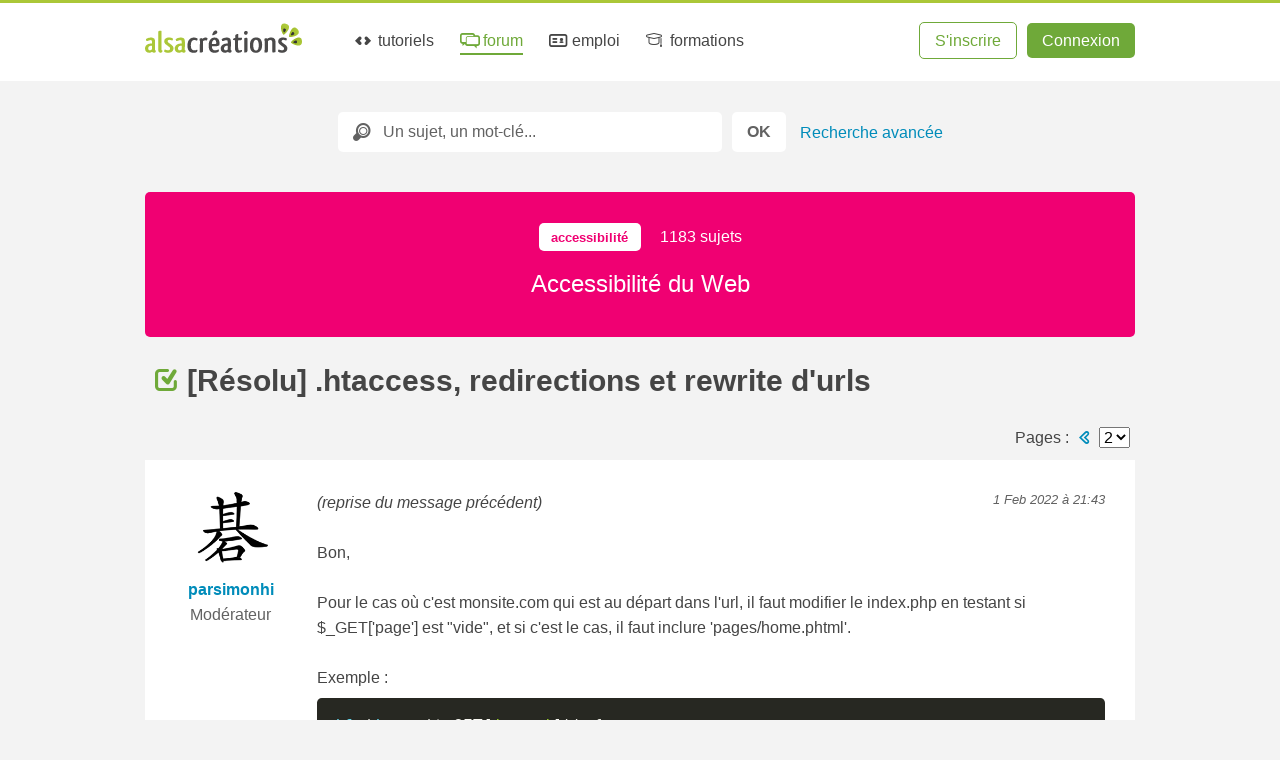

--- FILE ---
content_type: text/html; charset=UTF-8
request_url: https://forum.alsacreations.com/topic-6-89218-2-Resolu-htaccess-redirections-et-rewrite-durls.html
body_size: 6522
content:
<!DOCTYPE html>

<html lang="fr">

<head prefix="og: https://ogp.me/ns#">
    <meta charset="UTF-8">
    <title>[Résolu] .htaccess, redirections et rewrite d'urls - Alsacreations</title>

    <link rel="dns-prefetch" href="//cdn.alsacreations.net"><link rel="dns-prefetch" href="//cdnf.alsacreations.net">
    <link rel="apple-touch-icon" href="https://cdn.alsacreations.com/apple-touch-icon.png">
    <link rel="apple-touch-icon" sizes="57x57" href="https://cdn.alsacreations.com/apple-touch-icon-57x57.png">
    <link rel="apple-touch-icon" sizes="60x60" href="https://cdn.alsacreations.com/apple-touch-icon-60x60.png">
    <link rel="apple-touch-icon" sizes="72x72" href="https://cdn.alsacreations.com/apple-touch-icon-72x72.png">
    <link rel="apple-touch-icon" sizes="76x76" href="https://cdn.alsacreations.com/apple-touch-icon-76x76.png">
    <link rel="apple-touch-icon" sizes="114x114" href="https://cdn.alsacreations.com/apple-touch-icon-114x114.png">
    <link rel="apple-touch-icon" sizes="120x120" href="https://cdn.alsacreations.com/apple-touch-icon-120x120.png">
    <link rel="apple-touch-icon" sizes="144x144" href="https://cdn.alsacreations.com/apple-touch-icon-144x144.png">
    <link rel="apple-touch-icon" sizes="152x152" href="https://cdn.alsacreations.com/apple-touch-icon-152x152.png">
    <link rel="apple-touch-icon" sizes="180x180" href="https://cdn.alsacreations.com/apple-touch-icon-180x180.png">
    <link rel="icon" type="image/png" href="https://cdn.alsacreations.com/favicon-32x32.png" sizes="32x32">
    <link rel="icon" type="image/png" href="https://cdn.alsacreations.com/android-chrome-192x192.png" sizes="192x192">
    <link rel="icon" type="image/png" href="https://cdn.alsacreations.com/favicon-96x96.png" sizes="96x96">
    <link rel="icon" type="image/png" href="https://cdn.alsacreations.com/favicon-16x16.png" sizes="16x16">

    <link rel="manifest" href="/manifest.json">

            <meta name="keywords" content="forum, css, forum css, conception web, apprentissage, W3C, web, html, xhtml, standards, internet, webmaster, créer un site web, apprendre le xhtml, apprendre les css, apprendre le css, accessibilite, handicap">            <meta name="description" content="Forum pour webmasters, création de sites web avec HTML 5, XHTML, CSS 3 et Standards W3C">
        <meta property="og:description" content="Forum pour webmasters, création de sites web avec HTML 5, XHTML, CSS 3 et Standards W3C">
    
    <meta name="geo.placename" content="Strasbourg, Alsace, France">
    <meta name="msapplication-TileColor" content="#abc737">
    <meta name="msapplication-TileImage" content="https://cdn.alsacreations.com/mstile-144x144.png">
    <meta name="theme-color" content="#abc737">

    <link rel="search" type="application/opensearchdescription+xml" title="Alsacreations" href="https://www.alsacreations.com/opensearch.xml">

    <meta name="viewport" content="width=device-width, initial-scale=1.0, shrink-to-fit=no">

    <meta name="twitter:site" content="@alsacreations">
    <meta name="twitter:card" content="summary_large_image">
    <meta name="og:locale" content="fr_FR">
    <meta name="og:site_name" content="Alsacréations">

    <meta property="og:title" content="[Résolu] .htaccess, redirections et rewrite d'urls"><meta property="og:url" content="https://forum.alsacreations.com/topic-6-89218-2-Resolu-htaccess-redirections-et-rewrite-durls.html"><link rel="stylesheet" type="text/css" href="https://cdn.alsacreations.com/vite/dist/css/styles.DNBJeNMh.css" integrity="sha384-kRyx7YIsMA9pBdzAXzmRc3KfYDLHAIKfKXGsBucAMp3jgHzBdIk+tv4ungNWEU6s" crossorigin="anonymous"><link rel="stylesheet" type="text/css" href="https://cdnf.alsacreations.com/vite/dist/css/styles.D6XC_jzg.css" integrity="sha384-Gq8zeItYzkNLJyQt6DKo9p1mKNe0u3m4twnSUwmicrAAUUNtTG0JTnCdVtPZ0jyR" crossorigin="anonymous"><link href="https://cdn.alsacreations.com/css/fonts/fontello/css/ac.1728651948.css" rel="stylesheet" type="text/css">
<link rel="stylesheet" href="https://cdn.alsacreations.com/css/prism.min.css">

    <link rel="alternate" type="application/rss+xml" title="Forum RSS" href="rss2.php">
    <link rel="contents" href="forum.php" title="Forum">
    <link rel="canonical" href="https://forum.alsacreations.comtopic-6-89218-2-Resolu-htaccess-redirections-et-rewrite-durls.html">
    
</head>

<body class="forum">

    <div id="hrtop" class="hrtop">
        <div class="arf"></div>
    </div>

    <header>
        <div class="site-header" id="header">

            
                <ul class="skip-links" id="evitement">
                    <li><a href="#menu">Aller au menu</a></li>
                    <li><a href="#global">Aller au contenu</a></li>
                    <li><a href="#search-q" rel="search">Aller à la recherche</a></li>
                </ul> <!-- /evitement -->

                <div class="inside" role="banner">
                    <button class="burger noprint js-burger js-hidden" type="button" aria-label="Afficher ou masquer la navigation" aria-controls="menu" aria-expanded="false" aria-pressed="false"><span class="visuallyhidden">Afficher ou masquer la navigation</span></button>

                    <div class="site-logo">
                        <a href="https://www.alsacreations.com/" title="Alsacréations, apprentissage des standards web, accueil">
                                                        <img id="logo" alt="" src="https://cdn.alsacreations.com/css/img/logo-alsacreations.svg" width="157" height="36">
                        </a>
                    </div>

                    <nav role="navigation" class="megamenu">
                        <ul id="menu" class="nav-menu">
                                    <li class="nav-item menu-apprendre "><a href="https://www.alsacreations.com/tutoriels/" title="Apprendre les langages du web : HTML, CSS, JavaScript"><i aria-hidden="true" class="icon-code"></i> tutoriels</a>
                                <div class="sub-nav">
                                    <ul class="sub-nav-group">
                                        <li class="sub-nav-h">Catégories</li>
                                        <li><a href="https://www.alsacreations.com/actu/"><i aria-hidden="true" class="icon-flash"></i>actualités</a></li>
                                        <li><a href="https://www.alsacreations.com/tuto/liste/1-html.html" class="invert cat-html"><i aria-hidden="true" class="icon-code"></i>html</a></li>
                                        <li><a href="https://www.alsacreations.com/tuto/liste/2-css.html" class="invert cat-css"><i aria-hidden="true" class="icon-code"></i>css</a></li>
                                        <li><a href="https://www.alsacreations.com/tuto/liste/5-javascript.html" class="invert cat-javascript"><i aria-hidden="true" class="icon-code"></i>javascript</a></li>
                                        <li><a href="https://www.alsacreations.com/tuto/liste/11-responsive-web-design.html" class="invert cat-responsive"><i aria-hidden="true" class="icon-code"></i>responsive</a></li>
                                        <li><a href="https://www.alsacreations.com/tuto/liste/10-design.html" class="invert cat-design"><i aria-hidden="true" class="icon-code"></i>design</a></li>
                                        <li><a href="https://www.alsacreations.com/tuto/liste/3-accessibilite.html" class="invert cat-accessibilité"><i aria-hidden="true" class="icon-code"></i>accessibilité</a></li>
                                        <li><a href="https://www.alsacreations.com/tuto/liste/4-developpement.html" class="invert cat-développement"><i aria-hidden="true" class="icon-code"></i>développement</a></li>
                                        <li><a href="https://www.alsacreations.com/tuto/liste/12-vue-nuxt.html" class="invert cat-vue-nuxt"><i aria-hidden="true" class="icon-code"></i>vue et nuxt</a></li>
                                        <li><a href="https://www.alsacreations.com/tuto/liste/9-formats-encodage-xml.html" class="invert cat-formats"><i aria-hidden="true" class="icon-code"></i>formats</a></li>
                                        <li><a href="https://www.alsacreations.com/tuto/liste/8-web.html" class="invert cat-web"><i aria-hidden="true" class="icon-code"></i>web</a></li>
                                    </ul>
                                    <ul class="sub-nav-group">
                                        <li class="sub-nav-h">Ressources</li>
                                        <li><a href="https://www.alsacreations.com/tuto/top/"><i aria-hidden="true" class="icon-star-filled"></i>Les plus lues</a></li>
                                        <li><a href="https://www.alsacreations.com/outils/"><i aria-hidden="true" class="icon-wrench"></i>Outils</a></li>
                                        <li><a href="https://www.alsacreations.com/outils/kiwipedia/"><i aria-hidden="true" class="icon-wrench"></i>Guidelines</a></li>
                                        <li><a href="https://www.alsacreations.com/livres/"><i aria-hidden="true" class="icon-book-open"></i>Livres</a></li>
                                        <li><a href="https://www.alsacreations.com/quiz/"><i aria-hidden="true" class="icon-beer"></i>Quiz&nbsp;!</a></li>
                                        <li><a href="https://www.alsacreations.com/concours/"><i aria-hidden="true" class="icon-gift"></i>Concours</a></li>
                                        <li class="sub-nav-h">Par niveau</li>
                                        <li><a href="https://www.alsacreations.com/tuto/niveau/1/"><i aria-hidden="true" class="icon-bat1"></i>Débutant</a></li>
                                        <li><a href="https://www.alsacreations.com/tuto/niveau/2/"><i aria-hidden="true" class="icon-bat2"></i>Confirmé</a></li>
                                        <li><a href="https://www.alsacreations.com/tuto/niveau/3/"><i aria-hidden="true" class="icon-bat3"></i>Expert</a></li>
                                    </ul>
                                </div>
                            </li>
                            <li class="nav-item menu-forum active"><a href="https://forum.alsacreations.com" title="Forum de la communauté Alsacreations"><i aria-hidden="true" class="icon-chat-alt"></i> forum</a>
                                <div class="sub-nav">
                                    <ul class="sub-nav-group">
                                        <li><a href="https://forum.alsacreations.com/posting.php?action=newt"><i aria-hidden="true" class="icon-plus"></i>Nouveau sujet/question</a></li>
                                        <li><a href="https://forum.alsacreations.com/forum.php?filter=forums"><i aria-hidden="true" class="icon icon-tag"></i>Catégories</a></li>
                                        <li><a href="https://forum.alsacreations.com/forum.php?filter=newreplies"><i aria-hidden="true" class="icon icon-comment-alt2"></i>Dernières réponses</a></li>
                                                                                <li><a href="https://forum.alsacreations.com/search.php"><i aria-hidden="true" class="icon-search"></i>Recherche</a></li>
                                    </ul>
                                </div>
                            </li>
                            <li class="nav-item menu-emploi  "><a href="https://emploi.alsacreations.com" title="Offres et demandes d'emploi web"><i aria-hidden="true" class="icon-vcard"></i> emploi</a>
                                <div class="sub-nav">
                                    <ul class="sub-nav-group">
                                        <li><a href="https://emploi.alsacreations.com/offres.html"><i aria-hidden="true" class="icon-search"></i>Offres d&apos;emploi</a></li>
                                        <li><a href="https://emploi.alsacreations.com/demandes.html"><i aria-hidden="true" class="icon-search"></i>Demandes d&apos;emploi</a></li>
                                        <li><a href="https://emploi.alsacreations.com/favoris.html"><i aria-hidden="true" class="icon-star"></i>Favoris</a></li>
                                    </ul>
                                    <ul class="sub-nav-group">
                                        <li><a href="https://emploi.alsacreations.com/offre.html"><i aria-hidden="true" class="icon-plus"></i>Poster une offre</a></li>
                                        <li><a href="https://emploi.alsacreations.com/demande.html"><i aria-hidden="true" class="icon-plus"></i>Poster une demande</a></li>
                                                                            </ul>
                                </div>
                            </li>
                            <li class="nav-item menu-formations"><a href="https://formations.alsacreations.fr/" title="Formations web"><i aria-hidden="true" class="icon-graduation-cap"></i> formations</a>
                                <div class="sub-nav">
                                    <ul class="sub-nav-group">
                                        <!-- <li class="sub-nav-h">Catégories</li> -->
                                        <li><a href="https://formations.alsacreations.fr/formation-css3-expert.html" class="invert cat-responsive"><i aria-hidden="true" class="icon-star-filled"></i>CSS3 Expert</a></li>
                                        <li><a href="https://formations.alsacreations.fr/formation-gridlayout.html" class="invert cat-responsive"><i aria-hidden="true" class="icon-star-filled"></i>Flexbox et Grid Layout</a></li>
                                        <li><a href="https://formations.alsacreations.fr/formation-html5.html" class="invert cat-html"><i aria-hidden="true" class="icon-star-filled"></i>HTML5</a></li>
                                        <li><a href="https://formations.alsacreations.fr/formation-vuejs.html" class="invert cat-css"><i aria-hidden="true" class="icon-star-filled"></i>Vue 3</a></li>
                                        <li><a href="https://formations.alsacreations.fr/formation-nuxt.html" class="invert cat-css"><i aria-hidden="true" class="icon-star-filled"></i>Nuxt</a></li>
                                        <li><a href="https://formations.alsacreations.fr/formation-javascript.html" class="invert cat-javascript"><i aria-hidden="true" class="icon-star-filled"></i>JavaScript</a></li>
                                        <li><a href="https://formations.alsacreations.fr/formation-accessibilite-bonnes-pratiques-rgaa.html" class="invert cat-accessibilité"><i aria-hidden="true" class="icon-star-filled"></i>Accessibilité</a></li>
                                        <li><a href="https://formations.alsacreations.fr/formation-performances-web.html" class="invert cat-développement"><i aria-hidden="true" class="icon-star-filled"></i>Performances web</a></li>
                                        <li><a href="https://formations.alsacreations.fr/formation-integration-emails-mobiles.html" class="invert cat-formats"><i aria-hidden="true" class="icon-star-filled"></i>Intégration d'e-mails mobiles</a></li>
                                        <li><a href="https://formations.alsacreations.fr/formation-sur-mesure.html" class="invert cat-web"><i aria-hidden="true" class="icon-star-filled"></i>Formation sur-mesure</a></li>
                                        
                                                                            </ul>
                                </div>
                            </li>
                                                    </ul>
                        <ul id="ident" class="member-ident">
                            <li class="member member-register"><a class="awesome greenghost" href="https://www.alsacreations.com/ident/register/">S'inscrire</a></li>
                            <li class="member member-login"><a class="awesome green" href="https://www.alsacreations.com/ident/">Connexion</a></li>
                        </ul>

                    
                    </nav>

                                        </div> <!-- .inside -->
        </div> <!-- #header -->

        <!-- Sous-menu -->

        
            <div id="submenu" class="submenu   submenuempty">

                                    <form id="search" class="site-search" role="search" action="/search.php" method="post">
                        <div class="search-rb">
                            <label for="search-q" class="visuallyhidden">Rechercher</label>
                            <i aria-hidden="true" class="icon-search"></i>
                            <input id="search-q" class="search-q" name="q" placeholder="Un sujet, un mot-clé..." value="" type="text">
                        </div>
                        <input class="search-submit awesome" value="OK" name="recherche-submit" type="submit">
                        &nbsp;<a href="search.php" class="search-a">Recherche avancée</a>                    </form>
                
            </div>
            <!-- /submenu -->

        
    </header>

    <!-- /navigation et sous-navigation -->

    
    <div id="global" class="site-global">

        <div id="page" class="site-page"><div id="forum_notif" class="notif" aria-live="polite" aria-atomic="true" data-ts="1768688029" data-fid="6" data-tid="89218" data-replycount="22"></div>
<!-- cache --><main role="main"><div class="forum-head cat-accessibilité">
    <p class="forum_tag"><span aria-hidden="true"><span class="tagtag invert cat-accessibilité">accessibilité</span></span> 1183 sujets</p>
    <p class="h-forum"><a href="list-6-Accessibilite-du-Web.html">Accessibilité du Web</a></p>
  </div>
    <div itemscope itemtype="https://schema.org/QAPage">
    <meta itemprop="name" content="[Résolu] .htaccess, redirections et rewrite d'urls">
    <div itemscope itemtype="https://schema.org/Question">
    <form method="post" action="topic.php?tid=89218">
    <div class="nav-t"><h1 itemprop="name" class="h-topic"><i class="icon-check" aria-hidden="true"></i>[Résolu] .htaccess, redirections et rewrite d'urls</h1><meta itemprop="answerCount" content="22">
    </div><!-- .nav-t -->
  </form>
  <div class="pages">Pages :  <a rel="prev" title="Page précédente" href="topic-6-89218-1-Resolu-htaccess-redirections-et-rewrite-d-urls.html"><i aria-hidden="true" class="icon icon-left-open-outline"></i></a> <select name="pg" class="pg"><option value="1" >1</option><option value="2" selected="selected">2</option></select>  <input type="hidden" name="pageurlbefore" value="topic-6-89218-"><input type="hidden" name="pageurlafter" value="-Resolu-htaccess-redirections-et-rewrite-d-urls.html"></div>
  <div class="posts">
  <article class="post  " id="p570129" itemprop="suggestedAnswer " itemscope itemtype="https://schema.org/Answer" itemid="https://forum.alsacreations.com/topic-6-89218-2-Resolu-htaccess-redirections-et-rewrite-d-urls.html#p570129">
    <div class="p_author" >
      <div class="p_avatar"><span aria-hidden="true" class="avatar_r" style="background-image:url(https://cdnf.alsacreations.com/avatars/1513418563-54900-go.png)"></span></div>
      <a href="profile-54900-parsimonhi.html" class="modo" title="Modérateur" itemprop="author" itemscope itemtype="https://schema.org/Person"><span itemprop="name" class="m_name">parsimonhi</span></a> 
      <div class="m_status">Modérateur</div>
    </div>
    <div class="p_post">
      <div class="p_date"><a href="#p570129" title="Permalien" itemprop="url"><time datetime="2022-02-01T21:43:17" itemprop="datePublished">1 Feb 2022 à 21:43</time></a></div>
      <div class="p_text" itemprop="text"><span style="font-style:italic;">(reprise du message précédent)</span><br><br>Bon, <br />
<br />
Pour le cas où c'est monsite.com qui est au départ dans l'url, il faut modifier le index.php en testant si $_GET['page'] est "vide", et si c'est le cas, il faut inclure 'pages/home.phtml'.<br />
<br />
Exemple :<br />
<pre class="code"><code class="language-php">if (isset($_GET['page'])) {
    $page = $_GET['page'];
    if(!$page) include 'pages/home.phtml';
    else {
    	$template = 'pages/'.$page.'.phtml';
    	if (file_exists($template)) include $template;
    	else include 'pages/page-not-found.phtml';
    }
}
else include 'pages/home.phtml';
</code></pre>
Amicalement,</div>
      
      <footer class="p_footer">
        <div class="p_edit_quote"><span class="likes" aria-hidden="true"><i aria-hidden="true" class="icon icon-heart"></i> westman aime ça</span></div>
        <div class="p_score"></div>
      </footer>
    </div>
  </article>
  <article class="post  " id="p570142" itemprop="suggestedAnswer " itemscope itemtype="https://schema.org/Answer" itemid="https://forum.alsacreations.com/topic-6-89218-2-Resolu-htaccess-redirections-et-rewrite-d-urls.html#p570142">
    <div class="p_author" >
      <div class="p_avatar"></div>
      <a href="profile-84063-westman.html"  itemprop="author" itemscope itemtype="https://schema.org/Person"><span itemprop="name" class="m_name">westman</span></a> 
      
    </div>
    <div class="p_post">
      <div class="p_date"><a href="#p570142" title="Permalien" itemprop="url"><time datetime="2022-02-02T18:02:17" itemprop="datePublished">2 Feb 2022 à 18:02</time></a></div>
      <div class="p_text" itemprop="text">Merci beaucoup, c'est où le lien pour le don paypal  <img src="https://cdnf.alsacreations.com/smilies/lol.gif" alt="Smiley lol" /> ?</div>
      
      <footer class="p_footer">
        <div class="p_edit_quote"></div>
        <div class="p_score"></div>
      </footer>
    </div>
  </article>
  <article class="post  isliked" id="p570147" itemprop="suggestedAnswer " itemscope itemtype="https://schema.org/Answer" itemid="https://forum.alsacreations.com/topic-6-89218-2-Resolu-htaccess-redirections-et-rewrite-d-urls.html#p570147">
    <div class="p_author" >
      <div class="p_avatar"><span aria-hidden="true" class="avatar_r" style="background-image:url(https://cdnf.alsacreations.com/avatars/1513418563-54900-go.png)"></span></div>
      <a href="profile-54900-parsimonhi.html" class="modo" title="Modérateur" itemprop="author" itemscope itemtype="https://schema.org/Person"><span itemprop="name" class="m_name">parsimonhi</span></a> 
      <div class="m_status">Modérateur</div>
    </div>
    <div class="p_post">
      <div class="p_date"><a href="#p570147" title="Permalien" itemprop="url"><time datetime="2022-02-02T22:03:41" itemprop="datePublished">2 Feb 2022 à 22:03</time></a></div>
      <div class="p_text" itemprop="text">Bonjour,<br />
<br />
<blockquote><i class="quote-intro">westman a écrit :</i><br>Merci beaucoup, c'est où le lien pour le don paypal  <img src="https://cdnf.alsacreations.com/smilies/lol.gif" alt="Smiley lol" /> ?</blockquote><br />
Ça fait environ 20 ans que je me dis qu'il faudrait que je me fasse une page où je pourrais recevoir des dons pour un peu n'importe quoi, mais je procrastine !  <img src="https://cdnf.alsacreations.com/smilies/cligne.gif" alt="Smiley cligne" /> <br />
<br />
Amicalement,</div>
      
      <footer class="p_footer">
        <div class="p_edit_quote"><span class="likes" aria-hidden="true"><i aria-hidden="true" class="icon icon-heart"></i>  aime ça</span></div>
        <div class="p_score"></div>
      </footer>
    </div>
  </article>
  <article class="post  isliked" id="p570150" itemprop="suggestedAnswer " itemscope itemtype="https://schema.org/Answer" itemid="https://forum.alsacreations.com/topic-6-89218-2-Resolu-htaccess-redirections-et-rewrite-d-urls.html#p570150">
    <div class="p_author" id="lastofpage">
      <div class="p_avatar"></div>
      <a href="profile-84063-westman.html"  itemprop="author" itemscope itemtype="https://schema.org/Person"><span itemprop="name" class="m_name">westman</span></a> 
      
    </div>
    <div class="p_post">
      <div class="p_date"><a href="#p570150" title="Permalien" itemprop="url"><time datetime="2022-02-03T00:08:53" itemprop="datePublished">3 Feb 2022 à 00:08</time></a></div>
      <div class="p_text" itemprop="text">Tu veux que je te configure ton .htaccess  <img src="https://cdnf.alsacreations.com/smilies/lol.gif" alt="Smiley lol" /> ?<br />
En tout cas merci beaucoup pour toute l'aide fournie durant ce projet  <img src="https://cdnf.alsacreations.com/smilies/smile.gif" alt="Smiley smile" /> . <br><span class="edit">Modifié par westman (03 Feb 2022 - 00:09)</span></div>
      
      <footer class="p_footer">
        <div class="p_edit_quote"><span class="likes" aria-hidden="true"><i aria-hidden="true" class="icon icon-heart"></i> parsimonhi et aiment ça</span></div>
        <div class="p_score"></div>
      </footer>
    </div>
  </article>
    <div class="foot">
      
      <div class="pages">Pages :  <a rel="prev" title="Page précédente" href="topic-6-89218-1-Resolu-htaccess-redirections-et-rewrite-d-urls.html"><i aria-hidden="true" class="icon icon-left-open-outline"></i></a> <select name="pg" class="pg"><option value="1" >1</option><option value="2" selected="selected">2</option></select>  <input type="hidden" name="pageurlbefore" value="topic-6-89218-"><input type="hidden" name="pageurlafter" value="-Resolu-htaccess-redirections-et-rewrite-d-urls.html"></div>
    </div>
  </table>
  <div class="nav-f">
    <div class="nav-r"><span class="awesome red">Sujet clos</span></div>
    <div class="nav-go"><form action="forum.php" method="post" class="golistforums"> Aller à <select name="fid" class="gofid"><option value="">&nbsp;</option><option value="forum.php">Accueil</option><option value="list-1-Questions-generales-et-questions-de-debutants.html" >Questions générales et questions de débutants</option><option value="list-2-Semantique-web-et-HTML.html" >Sémantique web et HTML</option><option value="list-27-Web-Mobile-et-responsive-web-design.html" >Web Mobile et responsive web design</option><option value="list-4-CSS-et-mise-en-forme-CSS3.html" >CSS et mise en forme, CSS3</option><option value="list-5-JavaScript-DOM-et-API-Web-HTML5.html" >JavaScript, DOM et API Web HTML5</option><option value="list-6-Accessibilite-du-Web.html" selected="selected">Accessibilité du Web</option><option value="list-3-Formats-encodage-internationalisation-XML.html" >Formats, encodage, internationalisation, XML</option><option value="list-20-Developpement-web-cote-serveur-CMS.html" >Développement web côté serveur, CMS</option><option value="list-18-Critiques-de-vos-sites-code-et-design.html" >Critiques de vos sites: code et design</option><option value="list-9-Le-Bar-du-forum.html" >Le Bar du forum</option></select></form></div>
  </div>
  </div><!-- .posts -->
  </div><!-- /itemscope Question -->
  </div><!-- /itemscope QAPage -->
  </main><!-- /cache -->
  </div> <!-- #page -->

  <p id="citation" class="citation">
    <q>&nbsp;&lt;br&gt;&lt;br&gt; Vivement la &lt;font&gt; des neiges !&nbsp;</q> <span>(Captain Igloo)</span>  </p>

  </div><!-- #global -->

  <footer id="footer-menu" class="site-footer-menu">
    <ul>
      <li><a rel="noopener external" href="https://github.com/alsacreations/" title="Alsacreations sur Github"><i aria-hidden="true" class="icon-github-circled"></i></a></li>
      <li><a rel="noopener external" href="https://www.facebook.com/alsacreations" title="Alsacreations sur Facebook" class="f-fb"><i aria-hidden="true" class="icon-facebook"></i></a></li>
      <li><a rel="noopener external" href="https://twitter.com/alsacreations" title="Alsacreations sur Twitter"><i aria-hidden="true" class="icon-twitter"></i></a></li>
      <li><a rel="noopener external" href="https://www.instagram.com/agence_alsacreations/" title="Alsacreations sur Instagram"><i aria-hidden="true" class="icon-instagram"></i></a></li>
      <li><a rel="noopener external" href="https://fr.linkedin.com/company/alsacreations" title="Alsacreations sur LinkedIn"><i aria-hidden="true" class="icon-linkedin"></i></a></li>
      <li><a href="https://www.alsacreations.com/rss/" title="Flux RSS" class="f-rss"><i aria-hidden="true" class="icon-rss"></i></a></li>
      <li><a href="https://www.alsacreations.com/page/plan/">plan du site</a></li>
      <li><a href="https://www.alsacreations.com/contact/" title="Contactez-nous">contact</a></li>
      <li><a rel="noopener" href="https://formations.alsacreations.fr" title="Formations web professionnelles">formations</a></li>
      <li><a rel="noopener" href="https://www.alsacreations.fr" title="Agence web de qualité">agence web</a></li>
      <li class="gopagetop"><a href="#header" title="Haut de page"><span class="visuallyhidden">Retourner en haut de page</span><i aria-hidden="true" class="icon-up"></i></a></li>
    </ul>
  </footer>

  <!-- Footer-end : logo, presentation -->
  <div id="footer-end" class="site-footer-end">
    <div class="presentation">
      <p>Alsacréations est une communauté dédiée à la conception de sites et applications web de qualité, grâce aux standards <abbr title="World Wide Web Consortium">W3C</abbr>, aux feuilles de styles <abbr title="Cascading Style Sheets">CSS</abbr>, aux langages <abbr title="HyperText Markup Language">HTML</abbr> et JavaScript, et à l'accessibilité. Réalisé par l'agence web <a href="https://www.alsacreations.fr" title="Une agence web qu'elle est bien !">Alsacreations.fr</a> &middot; <a href="https://www.alsacreations.com/page/about/" title="&Agrave; propos">&Agrave;&nbsp;propos et mentions légales</a> &middot; <a href="https://www.alsacreations.com/page/about/#l_donnees">Données personnelles</a></p>
    </div>
    <div class="print"><p>https://www.alsacreations.com/</p></div>
  </div> <!-- fin de footer-end -->

<script src="https://cdn.alsacreations.com/js/jquery-3.6.0.min.js" integrity="sha256-/xUj+3OJU5yExlq6GSYGSHk7tPXikynS7ogEvDej/m4=" crossorigin="anonymous"></script>
<script src="https://cdnf.alsacreations.com/vite/dist/js/script.Clvb8RMU.js" integrity="sha384-agKNsIUKT1zb4Ns1eFhWz1u4Z1eWWLL67ZIs/kC6gv4FeKIKiepI63hNpdJ6RVPe" crossorigin="anonymous" defer></script>
<script src="https://cdn.alsacreations.com/vite/dist/js/jscommon.B1c2nfRO.js" integrity="sha384-kdYHW4xkDtPbk7aGoTONDEku6pKxRSa8Xm7NsFQLABH1Qh9PKxRqzmiU2ZkLDm5u" crossorigin="anonymous" type="module" defer></script>
<script src="https://cdn.alsacreations.com/js/prism-1.30.0.min.js" integrity="sha384-NtMMngGANera1ncxd2Kha9Faj80IPXJqSfNz+8yUTG/vvrIgRwG0ho8PHB/iwB3G" crossorigin="anonymous" defer></script>
</body>
</html>

<!--
CPU : {elapsed_time}s
MEM : {memory_usage}
-->
